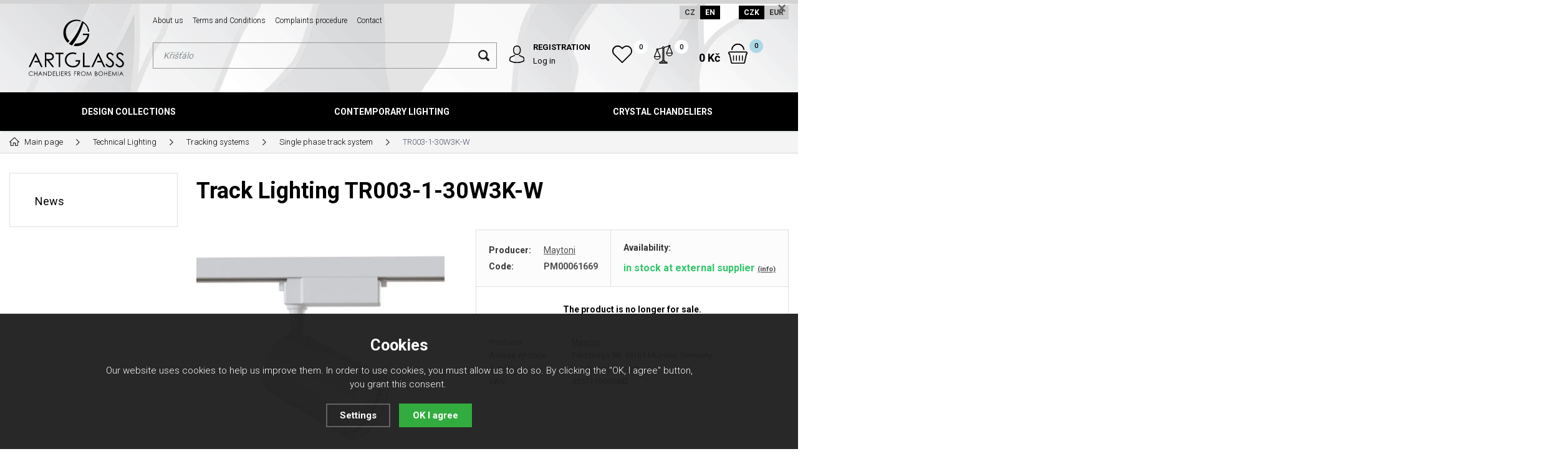

--- FILE ---
content_type: text/html; charset=utf-8
request_url: https://shop.artglass.cz/en/tr003-1-30w3k-w/
body_size: 10757
content:
<!DOCTYPE html>
<html lang="en" xmlns="http://www.w3.org/1999/xhtml">
   <head>
  <meta charset="utf-8" />
    <meta name="viewport" content="width=device-width, initial-scale=1.0, minimum-scale=1.0, maximum-scale=1.0, user-scalable=no" /> 
  <meta name="robots" content="index, follow" /><link rel="canonical" href="https://shop.artglass.cz/en/tr003-1-30w3k-w/" />
  <title>Track Lighting TR003-1-30W3K-W - Artglass.cz</title>
  <meta name="description" content='Luminaries for three-phase tracks from Maytoni Single phase track system.' />
  <meta name="keywords" content='Track system, lighting, technical lighting' />
<meta property="og:url" content="https://shop.artglass.cz/en/tr003-1-30w3k-w/" />
          <meta property="og:type" content="website" />
          <meta property="og:title" content="TR003-1-30W3K-W" />
          <meta property="og:description" content="Luminaries for three-phase tracks from Maytoni Single phase track system." />
          <meta property="og:image" content="https://shop.artglass.cz/gallery/products/middle/4757.jpeg" />  <meta name="author" content="Shopion.cz" lang="cs" />
  <link rel="stylesheet" type="text/css" href="/css/screen.min.css?v=1769253703" />
  <link rel="stylesheet" href="/css/main.min.css?v=1769253703" />
  <link rel="stylesheet" href="/css/check.min.css">  
  <link rel="alternate" href="https://shop.artglass.cz/en/tr003-1-30w3k-w/" hreflang="en-EN">
    <link rel="alternate" href="https://shop.artglass.cz/tr003-1-30w3k-w/" hreflang="cs-CZ">  <link rel="icon" href="/favicon.ico" type="image/x-icon"><!-- Global site tag (gtag.js) - Google Analytics -->
  <script async src="https://www.googletagmanager.com/gtag/js?id=G-F8026LKXF2"></script>
  <script>
    window.dataLayer = window.dataLayer || [];
    function gtag(){dataLayer.push(arguments);}
    gtag("consent", "default", {
      "ad_storage":"denied",
      "analytics_storage":"denied",
      "ad_personalization":"denied",
      "ad_user_data":"denied",
      "personalization_storage":"denied"
    });
    gtag('js', new Date());
    gtag('config', 'G-F8026LKXF2', { 'cookie_flags': 'SameSite=None;Secure'});
    gtag('config', 'AW-10897067130', { 'cookie_flags': 'SameSite=None;Secure'});
  </script><script>
      gtag('event', 'view_item', {
        'ecomm_prodid': "2673",
        'ecomm_totalvalue': 1260.33,
        'ecomm_pagetype': "Product",
        'currency': 'CZK', 
        'value': 1260.33,
        "items": [
          {
            "item_id": "2673",
            "item_name": "TR003-1-30W3K-W",
            "item_brand": "Maytoni",
            "item_category": "Technická svítidla",
            "item_category2": "Kolejnicové systémy",
            "item_category3": "Jednofázový kolejnicový systém",
            "item_category4": "",
            
            "price": 1260.33 
          }
        ]
      });
      </script></head>
<body class="czk">
<!-- Custom Audience Pixel Code -->
<script>
!function(f,b,e,v,n,t,s){if(f.fbq)return;n=f.fbq=function(){n.callMethod?
n.callMethod.apply(n,arguments):n.queue.push(arguments)};if(!f._fbq)f._fbq=n;
n.push=n;n.loaded=!0;n.version='2.0';n.queue=[];t=b.createElement(e);t.async=!0;
t.src=v;s=b.getElementsByTagName(e)[0];s.parentNode.insertBefore(t,s)}(window,
document,'script','//connect.facebook.net/en_US/fbevents.js'); 
fbq('consent', 'revoke');
fbq('init', '1166226517181405');
fbq('track', 'PageView');
</script>
<noscript><img height="1" width="1" style="display:none" src="https://www.facebook.com/tr?id=1166226517181405&ev=PageView&noscript=1"/></noscript>
<div class="fixed-info-line sb-slide">
    <div class="layout-center">
        <div class="wrap"></div>
        <div class="close"><img src="/images/svg/x.svg" alt="x" width="15" /></div>
    </div>
    <div class="fixed-info-overlay "></div>
  </div><div class="header-wrap" id="top">
        <header id="header" class="sb-slide">
            <div class="layout-center">
                <div class="middle-box">
                    <div class="table-container">
                        <div class="col logo">
                            <a href="https://shop.artglass.cz/en"><img src="/images/logo.svg" alt="Artglass.cz" /></a>
                        </div>
                        <div class="col search">
                            <ul class="top-menu"><li ><a href="/en/about-us/" title="About us">About us</a></li><li ><a href="/en/terms-and-conditions/" title="Terms and Conditions">Terms and Conditions</a></li><li ><a href="/en/complaints-procedure/" title="Complaints procedure">Complaints procedure</a></li><li ><a href="/en/contakt/" title="Contact">Contact</a></li></ul>
                          
                            <form method="get" action="https://shop.artglass.cz/en/vyhledavani/" id="search">
                              <div class="naseptavac-wrap"><div id="naseptavacList"><div id="naseptavacDiv" style="visibility: hidden;"></div></div></div>
                              <p><input type="text" name="phrase" id="inp-search" class="" placeholder="Write what you are looking for ..." /><button type="submit" class="btn"></button></p>
                            </form>

                        </div>
                        
                        <div class="col account">
                            <div class="account-wrap"><a href="javascript:;" onclick="$.fancybox.close();" data-fancybox data-type="ajax" data-src="/pages/login_quick.php" class="icon"><img src="/images/svg/prihlaseni.svg" alt="" /></a>
                                <a href="/en/registrace/"><strong class="upper">Registration</strong></a>
                                <a href="javascript:;" onclick="$.fancybox.close();" data-fancybox data-type="ajax" data-src="/pages/login_quick.php">Log in</a></div>
                        </div>
                        
                        <div class="col compare-col">
                          <div class="compare"><a href="/en/porovnani/">
                            <span><i id="compare">0</i></span>
                          </a></div>
                        </div>

                        <div class="col favorite-col">
                          <div class="favorite"><a href="/en/oblibene/">
                            <span><i id="favorite">0</i></span>
                          </a></div>
                        </div>

                        <div class="col basket-info">
                            <div class="wrap">
                                <div class="price-wrap"><a href="/en/nakupni-kosik/" class="price"><strong id="basket_cena">0 Kč</strong></a></div>
                                <div class="basket">
                                    <a href="/en/nakupni-kosik/"><span id="basket_pocet">0</span></a>
                                </div>
                            </div>
                        </div><div class="col nocontact"></div><div class="col mobile-search">
                            <a href="#" id="search-toggle"><img src="/images/svg/hledani-mobile.svg" alt="#" /></a>
                        </div>
                        <div class="col mobile">
                            <a href="#" class="sb-toggle-right mobile-menu"><img src="/images/svg/hamburger.svg" alt="#" /></a>
                        </div>
                        <div class="overlay-search"></div>
                    </div>
                    <div class="currency">
                      <a href="https://shop.artglass.cz/tr003-1-30w3k-w/?lang=cz&mena=czk">CZ</a>
                      <a href="https://shop.artglass.cz/en/tr003-1-30w3k-w/?mena=eur" class="current">EN</a>
                      
                      <a href="?mena=czk" class="current maincurrency">CZK</a>
                      <a href="?mena=eur">EUR</a>
                    </div>
                </div>
                <div id="menu-space"><div id="menu">
                    <ul class="menu">
                      <li class="logo-menu"><a href="https://shop.artglass.cz/en"><img src="/images/logo_white.png" alt="" /></a></li>
                      <li class="with-sub"><a href="/en/design-collections/">Design Collections</a><div class='sub'><div class='wrap'><ul><li class='tab onlymobile'>
         <a href='/design-collections/'>
         <span>Show all categories</span></a></li><li class='tab'>
           <a href='/en/alia/'>
           <span><img src='/images/product-placeholder.png' data-src='/gallery/subcategories/104.jpg' /></span><span>Alia</span></a></li><li class='tab'>
           <a href='/en/anello/'>
           <span><img src='/images/product-placeholder.png' data-src='/gallery/subcategories/33.jpg' /></span><span>Anello</span></a></li><li class='tab'>
           <a href='/en/almond-xl/'>
           <span><img src='/images/product-placeholder.png' data-src='/gallery/subcategories/94.jpg' /></span><span>Almond XL</span></a></li><li class='tab'>
           <a href='/en/anomaly/'>
           <span><img src='/images/product-placeholder.png' data-src='/gallery/subcategories/29.jpg' /></span><span>Anomally</span></a></li><li class='tab'>
           <a href='/en/cara/'>
           <span><img src='/images/product-placeholder.png' data-src='/gallery/subcategories/16.jpg' /></span><span>Cara</span></a></li><li class='tab'>
           <a href='/en/convex/'>
           <span><img src='/images/product-placeholder.png' data-src='/gallery/subcategories/98.jpg' /></span><span>Convex</span></a></li><li class='tab'>
           <a href='/en/crystallo-xl/'>
           <span><img src='/images/product-placeholder.png' data-src='/gallery/subcategories/93.jpg' /></span><span>Crystallo XL</span></a></li><li class='tab'>
           <a href='/en/dancing-cube/'>
           <span><img src='/images/product-placeholder.png' data-src='/gallery/subcategories/47.jpg' /></span><span>Dancing Cube</span></a></li><li class='tab'>
           <a href='/en/dawn/'>
           <span><img src='/images/product-placeholder.png' data-src='/gallery/subcategories/36.jpg' /></span><span>Dawn</span></a></li><li class='tab'>
           <a href='/en/diamond/'>
           <span><img src='/images/product-placeholder.png' data-src='/gallery/subcategories/71.jpg' /></span><span>Diamond</span></a></li><li class='tab'>
           <a href='/en/elegante/'>
           <span><img src='/images/product-placeholder.png' data-src='/gallery/subcategories/73.jpg' /></span><span>Elegante</span></a></li><li class='tab'>
           <a href='/en/elements-lights/'>
           <span><img src='/images/product-placeholder.png' data-src='/gallery/subcategories/19.jpg' /></span><span>Elements Lights</span></a></li><li class='tab'>
           <a href='/en/flora/'>
           <span><img src='/images/product-placeholder.png' data-src='/gallery/subcategories/32.jpg' /></span><span>Flora</span></a></li><li class='tab'>
           <a href='/en/form/'>
           <span><img src='/images/product-placeholder.png' data-src='/gallery/subcategories/69.jpg' /></span><span>Form</span></a></li><li class='tab'>
           <a href='/en/glory/'>
           <span><img src='/images/product-placeholder.png' data-src='/gallery/subcategories/70.jpg' /></span><span>Glory</span></a></li><li class='tab'>
           <a href='/en/glossa/'>
           <span><img src='/images/product-placeholder.png' data-src='/gallery/subcategories/31.jpg' /></span><span>Glossa</span></a></li><li class='tab'>
           <a href='/en/grapes/'>
           <span><img src='/images/product-placeholder.png' data-src='/gallery/subcategories/54.jpg' /></span><span>Grapes</span></a></li><li class='tab'>
           <a href='/en/lampy-hoops/'>
           <span><img src='/images/product-placeholder.png' data-src='/gallery/subcategories/15.jpg' /></span><span>Hoops</span></a></li><li class='tab'>
           <a href='/en/joy/'>
           <span><img src='/images/product-placeholder.png' data-src='/gallery/subcategories/80.jpg' /></span><span>Joy</span></a></li><li class='tab'>
           <a href='/en/luminary/'>
           <span><img src='/images/product-placeholder.png' data-src='/gallery/subcategories/24.jpg' /></span><span>Luminary</span></a></li><li class='tab'>
           <a href='/en/manga/'>
           <span><img src='/images/product-placeholder.png' data-src='/gallery/subcategories/79.jpg' /></span><span>Manga</span></a></li><li class='tab'>
           <a href='/en/miracle/'>
           <span><img src='/images/product-placeholder.png' data-src='/gallery/subcategories/81.jpg' /></span><span>Miracle</span></a></li><li class='tab'>
           <a href='/en/papillon/'>
           <span><img src='/images/product-placeholder.png' data-src='/gallery/subcategories/39.jpg' /></span><span>Papillon</span></a></li><li class='tab'>
           <a href='/en/pinati/'>
           <span><img src='/images/product-placeholder.png' data-src='/gallery/subcategories/78.jpg' /></span><span>Pinati</span></a></li><li class='tab'>
           <a href='/en/primavera/'>
           <span><img src='/images/product-placeholder.png' data-src='/gallery/subcategories/95.jpg' /></span><span>Primavera</span></a></li><li class='tab'>
           <a href='/en/pumpkin/'>
           <span><img src='/images/product-placeholder.png' data-src='/gallery/subcategories/55.jpg' /></span><span>Pumpkin</span></a></li><li class='tab'>
           <a href='/en/snowflake/'>
           <span><img src='/images/product-placeholder.png' data-src='/gallery/subcategories/89.jpg' /></span><span>Snowflake</span></a></li><li class='tab'>
           <a href='/en/snowflower/'>
           <span><img src='/images/product-placeholder.png' data-src='/gallery/subcategories/75.jpg' /></span><span>Snowflower</span></a></li><li class='tab'>
           <a href='/en/swing/'>
           <span><img src='/images/product-placeholder.png' data-src='/gallery/subcategories/23.jpg' /></span><span>Swing</span></a></li><li class='tab'>
           <a href='/en/tale-of-rain/'>
           <span><img src='/images/product-placeholder.png' data-src='/gallery/subcategories/53.jpg' /></span><span>Tale of Rain</span></a></li><li class='tab'>
           <a href='/en/tubos/'>
           <span><img src='/images/product-placeholder.png' data-src='/gallery/subcategories/77.jpg' /></span><span>Tubos</span></a></li></ul></div></div></li><li class="with-sub"><a href="/en/contemporary-lighting/">Contemporary lighting</a><div class='sub'><div class='wrap'><ul><li class='tab onlymobile'>
         <a href='/contemporary-lighting/'>
         <span>Show all categories</span></a></li><li class='tab'>
           <a href='/en/contemporary-pendant-lights/'>
           <span><img src='/images/product-placeholder.png' data-src='/gallery/subcategories/10.jpg' /></span><span>Contemporary pendant lights</span></a></li><li class='tab'>
           <a href='/en/contemporary-ceiling-lights/'>
           <span><img src='/images/product-placeholder.png' data-src='/gallery/subcategories/11.jpg' /></span><span>Contemporary ceiling lights</span></a></li><li class='tab'>
           <a href='/en/contemporary-wall-lights/'>
           <span><img src='/images/product-placeholder.png' data-src='/gallery/subcategories/12.jpg' /></span><span>Contemporary wall lights</span></a></li><li class='tab'>
           <a href='/en/contemporary-table-and-floor-lights/'>
           <span><img src='/images/product-placeholder.png' data-src='/gallery/subcategories/13.jpg' /></span><span>Contemporary table and floor lights</span></a></li><li class='tab'>
           <a href='/en/contemporary-lighting-with-a-crystal-touch/'>
           <span><img src='/images/product-placeholder.png' data-src='/gallery/subcategories/97.jpg' /></span><span>Contemporary Lighting with a Touch of Crystal</span></a></li></ul></div></div></li><li class="with-sub"><a href="/en/crystal-chandeliers/">Crystal chandeliers</a><div class='sub'><div class='wrap'><ul><li class='tab onlymobile'>
         <a href='/crystal-chandeliers/'>
         <span>Show all categories</span></a></li><li class='tab'>
           <a href='/en/crystal-chandeliers-with-glass-arms/'>
           <span><img src='/images/product-placeholder.png' data-src='/gallery/subcategories/1.jpg' /></span><span>Crystal Chandeliers with Glass Arms</span></a></li><li class='tab'>
           <a href='/en/basket-and-ceiling-lights/'>
           <span><img src='/images/product-placeholder.png' data-src='/gallery/subcategories/3.jpg' /></span><span>Basket and ceiling lights</span></a></li><li class='tab'>
           <a href='/en/maria-terezia-chandeliers/'>
           <span><img src='/images/product-placeholder.png' data-src='/gallery/subcategories/4.jpg' /></span><span>Maria Terezia Chandeliers</span></a></li><li class='tab'>
           <a href='/en/brass-crystal-chandeliers/'>
           <span><img src='/images/product-placeholder.png' data-src='/gallery/subcategories/5.jpg' /></span><span>Brass crystal chandeliers</span></a></li><li class='tab'>
           <a href='/en/chandeliers-with-metal-arms/'>
           <span><img src='/images/product-placeholder.png' data-src='/gallery/subcategories/6.jpg' /></span><span>Chandeliers with metal arms</span></a></li><li class='tab'>
           <a href='/en/wall-lamps/'>
           <span><img src='/images/product-placeholder.png' data-src='/gallery/subcategories/7.jpg' /></span><span>Crystal Wall lamps</span></a></li><li class='tab'>
           <a href='/en/table-and-floor-lamps/'>
           <span><img src='/images/product-placeholder.png' data-src='/gallery/subcategories/8.jpg' /></span><span>Table and floor lamps</span></a></li><li class='tab'>
           <a href='/en/spot-lights/'>
           <span><img src='/images/product-placeholder.png' data-src='/gallery/subcategories/9.jpg' /></span><span>Spot lights</span></a></li><li class='tab'>
           <a href='/en/moderni-kristalove-lustry-a-svitidla/'>
           <span><img src='/images/product-placeholder.png' data-src='/gallery/subcategories/14.jpg' /></span><span>Contemporary crystal lighting fixtures</span></a></li><li class='tab'>
           <a href='/en/kristalova-zavesna-svitidla/'>
           <span><img src='/images/product-placeholder.png' data-src='/gallery/subcategories/18.jpg' /></span><span>Crystal Pendant Lighting Fixtures</span></a></li><li class='tab'>
           <a href='/en/kristalove-lustry-marie-antoinetta/'>
           <span><img src='/images/product-placeholder.png' data-src='/gallery/subcategories/68.jpg' /></span><span>Marie Antoinetta Crystal Chandeliers</span></a></li></ul></div></div></li>                    </ul><div class="overlay-menu-search"></div>
                    <span class="scroll-bg"></span>
                </div></div><div class="overlay-menu"></div></div>
        </header>
    </div>  <div id="sb-site" class="web-page">
  <div id="cover">
    <section class="np">  
  <div class="layout-center">
  <div class="breadcrumbs"><ul itemscope itemtype="http://schema.org/BreadcrumbList">
      <li itemprop="itemListElement" itemscope itemtype="http://schema.org/ListItem">
      <a itemprop="item" href="/" title="Artglass.cz"><img src="/images/svg/home2.svg" alt="" /><span itemprop="name">Main page</span></a>
      <meta itemprop="position" content="1" /></li><li itemprop="itemListElement" itemscope itemtype="http://schema.org/ListItem"><a itemprop="item" class="normal" title="Technical Lighting" href="/en/technical-lighting/"><span itemprop="name">Technical Lighting</span></a><meta itemprop="position" content="2" /></li>
          <li itemprop="itemListElement" itemscope itemtype="http://schema.org/ListItem"><a itemprop="item" class="normal" title="Tracking systems" href="/en/kolejnicove-systemy/"><span itemprop="name">Tracking systems</span></a><meta itemprop="position" content="3" /></li>
          <li itemprop="itemListElement" itemscope itemtype="http://schema.org/ListItem"><a itemprop="item" class="normal" title="Single phase track system" href="/en/jednofazovy-kolejnicovy-system/"><span itemprop="name">Single phase track system</span></a><meta itemprop="position" content="4" /></li>
          
          <li>TR003-1-30W3K-W</li></ul></div><div class="clear-x"></div><div id="main"><div id="content"><div itemscope itemtype="http://schema.org/Product">
    <h1 class="detail-h1" itemprop="name">Track Lighting TR003-1-30W3K-W</h1>
    <div id="detail-wrap">
    <div id="detail">
    <div class="left-side"><div class="big-image"><div id="detail_photo"><a rel="gallery" class="jqzoom" data-fancybox="gallery" href="https://shop.artglass.cz/gallery/products/middle/4757.jpeg" data-caption='TR003-1-30W3K-W'>
              <picture>
                  <source srcset="/gallery/products/middle/webp/4757.webp" type="image/webp">
                  <img itemprop="image" src="/gallery/products/middle/4757.jpeg" srcset="/gallery/products/thumbs/4757.jpeg 640w, /gallery/products/middle/4757.jpeg 1200w" alt="TR003-1-30W3K-W" />
              </picture>
              </a></div></div><div class="gallery"><div class="item">
              <a rel="gallery" data-fancybox="gallery" href="https://shop.artglass.cz/gallery/products/middle/4758.jpeg" data-caption='TR003-1-30W3K-W'>
              <picture class="gallery_mini">
                  <source srcset="/gallery/products/thumbs/webp/4758.webp" type="image/webp">
                  <img src="/gallery/products/thumbs/4758.jpeg" alt="TR003-1-30W3K-W" />
              </picture>
              <span></span></a></div><div class="item">
              <a rel="gallery" data-fancybox="gallery" href="https://shop.artglass.cz/gallery/products/middle/4987.jpg" data-caption='TR003-1-30W3K-W'>
              <picture class="gallery_mini">
                  <source srcset="/gallery/products/thumbs/webp/4987.webp" type="image/webp">
                  <img src="/gallery/products/thumbs/4987.jpg" alt="TR003-1-30W3K-W" />
              </picture>
              <span></span></a></div><div class="item">
              <a rel="gallery" data-fancybox="gallery" href="https://shop.artglass.cz/gallery/products/middle/4988.jpg" data-caption='TR003-1-30W3K-W'>
              <picture class="gallery_mini">
                  <source srcset="/gallery/products/thumbs/webp/4988.webp" type="image/webp">
                  <img src="/gallery/products/thumbs/4988.jpg" alt="TR003-1-30W3K-W" />
              </picture>
              <span></span></a></div>
      
      </div><div class="clear-x"></div><span style="display:none" itemprop="brand">Maytoni</span>
    <span style="display:none" itemprop="sku">PM00061669</span>
        <span style="display:none" itemprop="gtin13">4251110048482</span></div>
    
		<div class="right-side">
    <div class="detail-box"><div itemprop="offers" itemscope itemtype="http://schema.org/Offer">
    <p itemprop="description" style="display:none">Luminaries for three-phase tracks from Maytoni Single phase track system.</p>
    <span style="display:none" itemprop="url">https://shop.artglass.cz/tr003-1-30w3k-w</span>
    <div class="info">
          <div>
          <table>
          <tr><td style="width:80px">Producer:</td><td><a href="/en/vyrobci/maytoni/">Maytoni</a></td></tr>
          <tr><td class="firstrow">Code:</td><td><strong id="detail_number">PM00061669</strong></td></tr>
          </table>
          </div>
          <div>
                  <strong>Availability:</strong>
                  <div class="availability" id="detail_store">
                  <span  style="color:#32c76b">
                  <!---->
                  <link itemprop="availability" href="http://schema.org/InStock" />
                  <strong>in stock at external supplier </strong> <span><a class="smaller" data-fancybox data-type="ajax" href="javascript:;" data-src="/dostupnost/8/"> (info)</a></span>
                  </span>
                  </div>
              </div>
          </div><form method="post" action="#"><div class="price-box"><p class="bold center color"><br />The product is no longer for sale.</p></div></form></div><div class="wrap"><div class="rating nopadd"></div><div class="clear"></div><div class="info_text">
        <table>
        <tr><td class="firstrow">Producer:</td>
        <td class="info_value"><a href="https://maytoni.de">Maytoni</a>
        </td></tr>
        <tr><td class="firstrow">Adresa výrobce:</td>
        <td class="info_value">Feldstiege 98, 48161 Münster, Germany
        </td></tr>
        <tr><td class="firstrow">E-mail:</td>
        <td class="info_value"><a href="mailto:info@maytoni.com">info@maytoni.com</a>
        </td></tr>
        
        
        <tr><td class="firstrow">EAN:</td>
        <td class="info_value" id="detail_ean">4251110048482</td></tr>
        </table></div><div class="clear"></div></div></div></div></div>
		<a name="location"></a><div class="tabs1">
                                <div id="tab-container" class="tab-container">
                                    <ul class='etabs'>
			<li id="li_1" class="tab"><a class="active" href="" onclick="setDetailBox(1,2673);return false;">Description</a></li>
      <li id="li_11" class="tab"><a href="" onclick="setDetailBox(11,2673);return false;"><span>Download<span>1</span></span></a></li>                               
      			      <li id="li_4" class="tab"><a href="" onclick="setDetailBox(4,2673);return false;">Send a question</a></li>                           
			    </ul>
       <div class="clear-x"></div><div class="cont" id="detailcontent"><div class="row">                         
                                  
	<div class="col-50"><div style="width: 186px; height: 60px;"><a href="/vyrobci/maytoni/"><img src="/api/img/logomaytoni.png" alt="Logo Maytoni" width="186" height="42" /></a></div><p></p><p>Luminaries for three-phase tracks from Maytoni Single phase track system. White colour.</p><div class="clear-x"></div></div><div class="col-50"><table class="data-table"><tr><td class="firstrow">Style:
         </td><td>Maytoni Technical</td>
         </tr><tr><td class="firstrow">Brand:
         </td><td>Technical</td>
         </tr><tr><td class="firstrow">Collection:
         </td><td>1 phase track system UNITY</td>
         </tr><tr><td class="firstrow">Product Type:
         </td><td>Track Lighting</td>
         </tr><tr><td class="firstrow">Power consumption:
         </td><td>30.00 W</td>
         </tr><tr><td class="firstrow">Voltage:
         </td><td>AC 170-240 V</td>
         </tr><tr><td class="firstrow">Weight:
         </td><td>0.2800 kg</td>
         </tr><tr><td class="firstrow">Colour temperature:
         </td><td>3000 K</td>
         </tr><tr><td class="firstrow">Packaging height:
         </td><td>9.50 cm</td>
         </tr><tr><td class="firstrow">Packaging width:
         </td><td>18.50 cm</td>
         </tr><tr><td class="firstrow">Packaging depth:
         </td><td>16.00 cm</td>
         </tr><tr><td class="firstrow">LED:
         </td><td>+</td>
         </tr><tr><td class="firstrow">Lighting fixture height:
         </td><td>210 mm</td>
         </tr><tr><td class="firstrow">Weight incl. packaging:
         </td><td>0.4000 kg</td>
         </tr><tr><td class="firstrow">Lighting fixture depth:
         </td><td>138 mm</td>
         </tr><tr><td class="firstrow">Lighting fixture diameter:
         </td><td>89 mm</td>
         </tr><tr><td class="firstrow">Packaging volume:
         </td><td>2812 cm³</td>
         </tr><tr><td class="firstrow">Package Type:
         </td><td>Maytoni</td>
         </tr><tr><td class="firstrow">Logistics Gross Weight:
         </td><td>0.59 kg</td>
         </tr><tr><td class="firstrow">Logistics Net Weight:
         </td><td>0.5 kg</td>
         </tr><tr><td class="firstrow">Indoor Usage:
         </td><td>+</td>
         </tr><tr><td class="firstrow">Service Life:
         </td><td>50000</td>
         </tr><tr><td class="firstrow">Warranty:
         </td><td>3 years</td>
         </tr><tr><td class="firstrow">Track Type:
         </td><td>Single-phase</td>
         </tr><tr><td class="firstrow">Series:
         </td><td>Vuoro</td>
         </tr><tr><td class="firstrow">Colour Rendering Index:
         </td><td>80 Ra</td>
         </tr><tr><td class="firstrow">Scattering Angle:
         </td><td>24 °</td>
         </tr><tr><td class="firstrow">Bulb Power:
         </td><td>26 W</td>
         </tr><tr><td class="firstrow">Efficiency Class:
         </td><td>F</td>
         </tr><tr><td class="firstrow">Protection Class:
         </td><td>Class2</td>
         </tr><tr><td class="firstrow">Length:
         </td><td>13.8 cm</td>
         </tr><tr><td class="firstrow">Body Material:
         </td><td>Aluminum</td>
         </tr><tr><td class="firstrow">Body Color:
         </td><td>White</td>
         </tr></table></div>	<div class="clear-x"></div></div></div></div></div>
  <div class="clear-x"></div></div></div></div><div id="aside"><div class="main-menu">
<a class="#71b1de" href="/en/katalog/news/" title='News'>News</a></div>
</div><div class="clear-x"></div></div></div></section><section class="bottom-extended"><div class="layout-center" data-aos="fade-in"></div></section><section class="no-padding"><div class="layout-center"><div class="benefit onfooter"><div class="item"><div class="inner">
                            <div class="image"><a href="https://shop.artglass.cz/en/made-in-czechia/" title="https://shop.artglass.cz/en/made-in-czechia/"><img src="https://shop.artglass.cz/gallery/banners/19ca14e7ea6328a42e0eb13d585e4c22.png" alt="Artglass.cz" /></a></div>
                        <div class="desc">
                                From design to production — Czech craft
                            </div></div></div><div class="item"><div class="inner">
                            <div class="image"><a href="https://shop.artglass.cz/en/tradition/" title="https://shop.artglass.cz/en/tradition/"><img src="https://shop.artglass.cz/gallery/banners/a5bfc9e07964f8dddeb95fc584cd965d.png" alt="Artglass.cz" /></a></div>
                        <div class="desc">
                                Rooted in Czech lighting heritage
                            </div></div></div><div class="item"><div class="inner">
                            <div class="image"><a href="https://shop.artglass.cz/en/quality/" title="https://shop.artglass.cz/en/quality/"><img src="https://shop.artglass.cz/gallery/banners/a5771bce93e200c36f7cd9dfd0e5deaa.png" alt="Artglass.cz" /></a></div>
                        <div class="desc">
                                Exquisite craftsmanship in every detail
                            </div></div></div><div class="item"><div class="inner">
                            <div class="image"><a href="https://shop.artglass.cz/en/poradenstvi/?mena=eur" title="https://shop.artglass.cz/en/poradenstvi/?mena=eur"><img src="https://shop.artglass.cz/gallery/banners/d67d8ab4f4c10bf22aa353e27879133c.png" alt="Artglass.cz" /></a></div>
                        <div class="desc">
                                Tailored lighting consultation and design
                            </div></div></div><div class="item"><div class="inner">
                            <div class="image"><a href="https://shop.artglass.cz/en/packaging-and-transportation/" title="https://shop.artglass.cz/en/packaging-and-transportation/"><img src="https://shop.artglass.cz/gallery/banners/d645920e395fedad7bbbed0eca3fe2e0.png" alt="Artglass.cz" /></a></div>
                        <div class="desc">
                                Free shipping on orders over 425 EUR
                            </div></div></div><div class="clear-x"></div></div><div class="clear-x"></div></div></section><footer>
                <div class="bg">
                    <div class="layout-center"><form action="/pages/exec.php" onsubmit="return validate_email(this)" id="newsletter_form" method="post" class="newsletter" data-aos="fade-in">
                            <div class="border">
                                <div class="cont">
                                    <div>
                                        <p><strong class="upper">Newsletter</strong>News to your e-mail.</p>
                                    </div>
                                    
                                     <div>
                                     <h4>Sign up for the newsletter and get a discount of 200 CZK on your first purchase. *</h4>
                                     <div class="check-wrap"><div class="pure-checkbox">
                                        <input type="checkbox" name="gdpr" value="1" id="footer_gdpr" /><label class="width_auto tooltip" for="footer_gdpr"> I would like to receive information about news and special offers and I agree <a class="normal blank" title="Budeme Vám pravidelně (1x měsíčně, po dobu jednoho roku) posílat e-maily o tom, co je u nás zajímavého. K tomu ale potřebujeme Váš souhlas, který můžete kdykoliv odvolat. Před odesláním si přečtěte Zásady ochrany osobních údajů." href="/en/gdpr#newsletter">processing of personal data za účelem zasílání informací o speciálních akcích a slevách</a></label>
                                    </div></div><br /><span class="smaller">* The discount code is valid when ordering any product with a minimum value of CZK 2,000 or 80 EUR. Cannot be combined with other vouchers. The code is valid for 30 days.</span>
 
                                    
                                    </div>
                                    
                                    <div>
                                        <div class="wrap">
                                          <p>
                                          <input name="CSRFtoken" type="hidden" value="0a5a4ba7085b4d814e7c21d8f345c879d3e7bd333e09c05d9262a502860be0a5" />
                                          <input type="text" name="noval" class="displaynone" value="" />
                                          <input type="hidden" name="hp" value="1" />
                                          <input require type="email" name="email_news" id="email_news" placeholder="Enter your e-mail" /><button name="zasilat_novinky_emailem" type="submit" class="button v3 upper">Subscribe</button>
                                          </p>
                                        </div>
                                    </div>
                                </div>
                            </div>
                        </form>
                        <div class="container" data-aos="fade-in">
                            <div class="col">
                                <p class="title upper">Information</p>
                                <ul><li><a href="/en/payment/" title="Payment methods">Payment methods</a></li><li><a href="/en/transportation/" title="Transportation">Transportation</a></li><li><a href="/en/our-designers/" title="Our designers">Our designers</a></li><li><a href="/en/customizations/" title="Customization of ARTGLASS lights">Customization of ARTGLASS lights</a></li><li><a href="/en/showroom/" title="ARTGLASS Showroom">ARTGLASS Showroom</a></li><li><a href="/en/tradition/" title="Tradition">Tradition</a></li><li><a href="/en/made-in-czechia/" title="Made in Czechia">Made in Czechia</a></li><li><a href="/en/quality/" title="Quality">Quality</a></li><li><a href="/en/packaging-and-transportation/" title="Packaging and Transportation">Packaging and Transportation</a></li><li><a href="/en/consulting/" title="Consulting">Consulting</a></li></ul>
                                <div class="clear-x"></div>
                            </div>
                            
                            
                            <div class="col">
                                <p class="title upper">Quick links</p>
                                <ul><li><a href="/en/download/" title="Catalogs for Download">Catalogs for Download</a></li><li><a href="/en/registrace/" title="Registration">Registration</a></li><li><a href="/en/blog/" title="Blog">Blog</a></li><li><a href="/en/faq/" title="FAQ">FAQ</a></li></ul>
                                <div class="clear-x"></div>
                            </div>
                            
                            
                            <div class="col">
                                <p class="title upper">Customer service</p>
                                <ul><li><a href="/en/jak-nakupovat/" title="How to choose the right lighting fixture">How to choose the right lighting fixture</a></li><li><a href="/en/gdpr/" title="Privacy policy">Privacy policy</a></li><li><a href="/en/cookies/" title="Cookies">Cookies</a></li><li><a href="/en/zapomenute-heslo/" title="Forgotten password">Forgotten password</a></li></ul>
                                <div class="clear-x"></div>
                            </div>
                            
                            
                        <div class="col socials">
                                <p class="title upper">Follow us</p>
<p><a class="blank" href="https://www.instagram.com/artglass_official/"><img src="/images/svg/instagram.svg" alt="" /></a></p>
<p><a class="blank" href="https://www.facebook.com/artglass.lightings"><img src="/images/svg/facebook.svg" alt="" /></a></p>
                            </div>
                            <div class="col contact">
                                <p class="title upper">Contact</p>
                                <p class="np"><a href="tel:483 369 144" class="tel">483 369 144</a></p>
                                <p class="np"><a href="mailto:shop@artglass.cz" class="email">shop@artglass.cz</a></p><p><a class="web" href="https://artglass.cz/">www.artglass.cz</a></p><div class="clear-x"></div>
                            </div>
                            <div class="clear-x"></div>
                        </div><div class="box">
                            <div>
                                <p class="copyright">© 2026, Artglass.cz<p>
                                
                            </div>
                            <div>
                                <p class="logos">
                                    <a class="blank shopion" href="//www.shopion.cz"></a>
                                    <a class="blank vortex" href="//www.vortexvision.cz"></a>
                                </p>
                            </div>
                        </div>
                        <img class="footer-logo" src="/images/logo_white.png" alt="" />
                        <div class="clear-x"></div>
                    </div>
                </div>
            </footer><div class="clear-x"></div><div class="overlay"></div>
</div><a href="#top" class="scroll scroll-top"><img src="/images/scroll-up.png" alt="" /></a>
</div>
<div class="sb-slidebar sb-right">
<h4>Menu<img src="/images/close.png" class="close sb-close" alt="X" /></h4><ul class="top"><li><a class="#71b1de" href="/en/katalog/news/">News</a></li></ul></div><script>
fbq('track', 'ViewContent', {
'content_type':'product','currency':'CZK','content_name':'TR003-1-30W3K-W','content_ids':'2673','value':'1260.33'});
</script>
<span style="display:none" id="seznam_rtg_id">155118</span>  <script type="text/javascript" src="https://c.seznam.cz/js/rc.js"></script>
  <script>
  var retargetingConf = {
    rtgId: 155118, consent: 0,itemId : "2673",pageType : "offerdetail"  };
  window.sznIVA.IS.clearIdentities(['said', 'secid', 'eid', 'aid', 'tid']);  if (window.rc && window.rc.retargetingHit) {
   window.rc.retargetingHit(retargetingConf);
  }
  </script>
  <link href="https://cdn.magrano.com/magrano-n7f4LA.css" rel="stylesheet" type="text/css" />
<script src="https://cdn.magrano.com/magrano-n7f4LA.js" type="text/javascript"></script><script type="text/javascript" src="/js/jquery.js"></script><script type='text/javascript' src='/scripts/ajax.js?v=1769253703'></script><link rel="stylesheet" href="/scripts/fancybox/jquery.fancybox.min.css" />
<script src="/scripts/fancybox/jquery.fancybox.min.js"></script><link rel="stylesheet" href="/js/cookies-plugin/cookies-plugin.min.css" />
  <script src="/js/cookies-plugin/cookies-plugin.min.js"></script><div id="xx-cookies-plugin">
                <div style="display:none" id="cookies_config"></div>
        <span id="cp-show-button"><img src="/js/cookies-plugin/cookies.svg" alt="" /><span>Cookies settings</span></span>
        <div class="cp-cover"></div>
        <div class="cp-content-wrap">
            <div class="cp-content">
                <div class="cp-title">Cookies</div>
                <p><span class="VIiyi" lang="en"><span class="JLqJ4b ChMk0b" data-language-for-alternatives="en" data-language-to-translate-into="cs" data-phrase-index="0" data-number-of-phrases="3">Our website uses cookies to help us improve them.</span> <span class="JLqJ4b ChMk0b" data-language-for-alternatives="en" data-language-to-translate-into="cs" data-phrase-index="1" data-number-of-phrases="3">In order to use cookies, you must allow us to do so.</span> <span class="JLqJ4b ChMk0b" data-language-for-alternatives="en" data-language-to-translate-into="cs" data-phrase-index="2" data-number-of-phrases="3">By clicking the "OK, I agree" button, you grant this consent.</span></span> </p>                <a href="#" class="cp-button" id="cp-show-settings">Settings</a>
                <a href="#" class="cp-button cp-button-ok cp-allow-all">OK I agree</a>
                            </div>
        </div>
        <div id="cp-settings">
            <div class="cp-settings-container">
                <div>
                    <div class="cp-wrap-side">
                        <span class="cp-close">×</span>
                        <div class="cp-wrap">
                            <div class="cp-box">
                                <div class="cp-title-h2">Cookie settings</div><div class="cp-p">
                                <p>Cookies are small files that websites (including ours) store in your web browser. The contents of these files are exchanged between your browser and our servers, or with the servers of our partners. We need some cookies for the website to work properly, some we need for marketing and statistical analysis. Here you can set which cookies we will be able to use.</p>                                </div>
                            </div>
                          
                            <div class="cp-toggle-wrap">
                                  <div class="cp-toggle-title cp-ok">
                                      <div>Necessary cookies</div>
                                  </div>
                                  <div class="cp-box">
                                  
                                  
                                  
                                  <div class="cp-title-h3">Necessary cookies</div><div class="cp-p"><span class="VIiyi" lang="en"><span class="JLqJ4b ChMk0b" data-language-for-alternatives="en" data-language-to-translate-into="cs" data-phrase-index="0" data-number-of-phrases="7">These are technical files that are necessary for the proper behavior of our website and all its functions.</span> <span class="JLqJ4b ChMk0b" data-language-for-alternatives="en" data-language-to-translate-into="cs" data-phrase-index="1" data-number-of-phrases="7">They are used, among other things, to store products in the shopping cart, display products on request, control filters, personal settings and also to set consent to the use of cookies.</span> <span class="JLqJ4b ChMk0b" data-language-for-alternatives="en" data-language-to-translate-into="cs" data-phrase-index="2" data-number-of-phrases="7">Your consent is not required for these cookies and it is not even possible to remove it.</span> </span></div>
<div class="cp-title-h4"><span class="VIiyi" lang="en"><span class="JLqJ4b ChMk0b" data-language-for-alternatives="en" data-language-to-translate-into="cs" data-phrase-index="4" data-number-of-phrases="7">Affects features:</span></span></div>
<ul>
<li><span class="VIiyi" lang="en"><span class="JLqJ4b ChMk0b" data-language-for-alternatives="en" data-language-to-translate-into="cs" data-phrase-index="6" data-number-of-phrases="7">Configuration cookies</span></span></li>
</ul></div></div><div class="cp-toggle-wrap">
                                  <div class="cp-toggle-title">
                                      <div>Analytical cookies</div>
                                  </div>
                                  <div class="cp-box">
                                  
                                  <div class="cp-checkbox-wrap">Off
                                  <input type="checkbox" class="cp-cookie-data" id="cpAnalytics" />
                                  <label for="cpAnalytics">Toggle</label>On</div>
                                  
                                  <div class="cp-title-h3">Analytical cookies</div><div class="cp-p">Analytical cookies allow us to measure the performance of our website and our advertising campaigns. They are used to determine the number of visits and sources of visits to our website. We process the data obtained through these cookies in a summary manner, without the use of identifiers that point to specific users of our website. If you turn off the use of analytical cookies in relation to your visit, we lose the ability to analyze performance and optimize our actions.<br />Affects features:</div>
<ul>
<li>Google Analytics - Analytics traffic</li>
</ul></div></div><div class="cp-toggle-wrap">
                                  <div class="cp-toggle-title">
                                      <div>Personalized cookies</div>
                                  </div>
                                  <div class="cp-box">
                                  
                                  <div class="cp-checkbox-wrap">Off
                                  <input type="checkbox" class="cp-cookie-data" id="cpPersonal" />
                                  <label for="cpPersonal">Toggle</label>On</div>
                                  
                                  <div class="cp-title-h3">Personalized cookies</div><div class="cp-p">We also use cookies and other technologies to tailor our business to the needs and interests of our customers and prepare an exceptional shopping experience for you. By using personalized cookies, we can avoid explaining unwanted information, such as inappropriate product recommendations or useless special offers. In addition, the use of personalized cookies allows us to offer you additional features, such as product recommendations tailored to your needs.</div></div></div><div class="cp-toggle-wrap">
                                  <div class="cp-toggle-title">
                                      <div>Marketing cookies</div>
                                  </div>
                                  <div class="cp-box">
                                  
                                  <div class="cp-checkbox-wrap">Off
                                  <input type="checkbox" class="cp-cookie-data" id="cpMarketing" />
                                  <label for="cpMarketing">Toggle</label>On</div>
                                  
                                  <div class="cp-title-h3">Marketing cookies</div><div class="cp-p">Marketing (advertising) cookies are used by us or our partners so that we can display suitable content or advertisements both on our website and on the websites of third parties. Thanks to this, we can create profiles based on your interests, so-called pseudonymized profiles. Based on this information, it is usually not possible to immediately identify you, because only pseudonymized data is used. If you do not agree, you will not receive content and ads tailored to your interests.<br />Affects features:</div>
<ul>
<li>Google Ads</li>
</ul></div></div>
                            <div class="cp-box">
                                <div class="cp-buttons">
                                    <a href="#" class="cp-button cp-button-ok cp-save">Save settings</a>
                                    <a href="#" class="cp-button cp-button-ok cp-allow-all">I agree to the use of all cookies</a>
                                </div>
                                <p class="center" style="margin-top:20px">You can refuse consent <a href="#" class="cp-deny-all">here</a>.</p>                            </div>
                        </div>
                    </div>
                </div>
            </div>
        </div>
    </div><script type="text/javascript" src="/scripts/funkce.js?v=1.1"></script>
<script type="text/javascript" src="/scripts/funkce_detail.js?v=1.1"></script>
<script type="text/javascript" src="/scripts/search.js?v=1.1"></script><link rel="stylesheet" href="/js/aos/aos.css" />
<script src="/js/aos/aos.js"></script>
<script src="/js/js.cookie.min.js"></script>
<script src="/scripts/neat-tooltip.js"></script><link rel="stylesheet" href="/js/slidebars/slidebars.min.css">
<script src="/js/slidebars/slidebars.min.js"></script><script src="/js/owl/owl.carousel.min.js"></script>
    <link rel="stylesheet" href="/js/owl/assets/owl.carousel.css" /><script type='text/javascript' src='/scripts/ajax_validator/messages_front_en.js?v=1'></script>
<script type="text/javascript" src="/js/simpleBar.js"></script>
<script type="text/javascript" src="/js/custom.js?v=1.13"></script>
<!--[if lt IE 9]>
<script src="/js/html5shiv.js"></script>
<![endif]-->
<!--[if (gte IE 6)&(lte IE 8)]>
<script type="text/javascript" src="/js/selectivizr.min.js"></script>
<![endif]--><script type="text/javascript">
  $(document).ready(function(){
    searchBoxInit( {
      apiKey: 'TSbKxi3J5P8h7ott',
      inputSelector: '#inp-search',
      currency: 'CZK',
      lang: 'en'
    });
  })
  </script><script type="text/javascript">var keywords = ['Crystal Chandeliers','Contemporary lighting','Table lamps'];</script><script type="text/javascript" src="/scripts/autotype.js?v=1"></script></body></html>